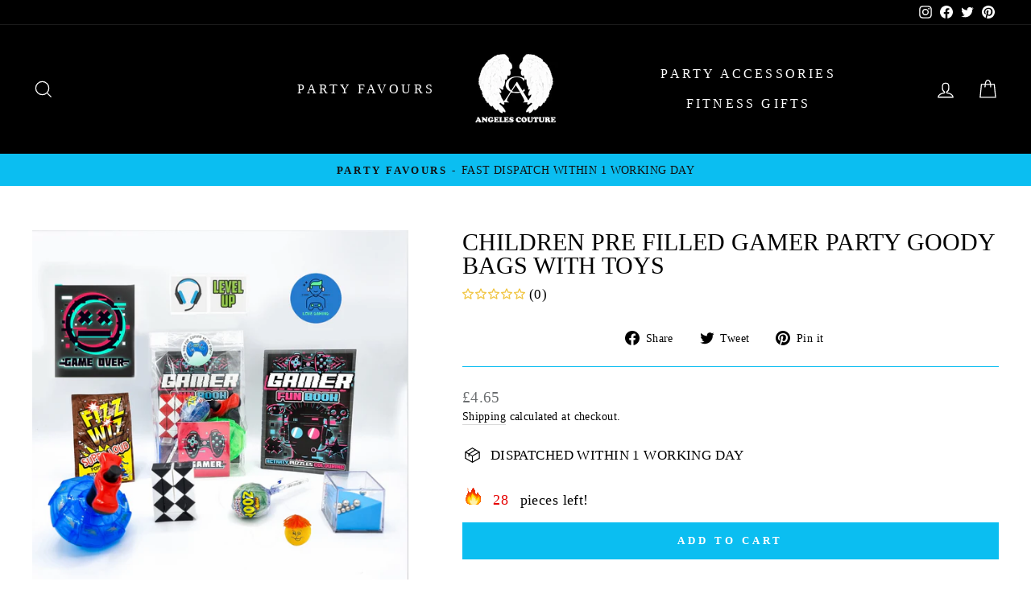

--- FILE ---
content_type: text/javascript; charset=utf-8
request_url: https://www.angelescouture.com/products/children-pre-filled-gamer-party-goody-bags-with-toys.js
body_size: 2486
content:
{"id":8067703800031,"title":"Children Pre Filled Gamer Party Goody Bags With Toys","handle":"children-pre-filled-gamer-party-goody-bags-with-toys","description":"\u003ch1\u003eChildren Gamer Pre Filled Goody Bags With Toys And Sweets. Party Favours For Boys And Girls.\u003c\/h1\u003e\n\u003cp\u003eThrow the ultimate gaming-themed party for your young gamer with our incredible gamer party bags! Packed with fun and exciting items, our bags are the perfect addition to any gaming-themed celebration, leaving your guests with unforgettable memories.\u003cbr\u003e\u003c\/p\u003e\n\u003cdiv class=\"group w-full text-gray-800 dark:text-gray-100 border-b border-black\/10 dark:border-gray-900\/50 bg-gray-50 dark:bg-[#444654]\"\u003e\n\u003cdiv class=\"flex p-4 gap-4 text-base md:gap-6 md:max-w-2xl lg:max-w-[38rem] xl:max-w-3xl md:py-6 lg:px-0 m-auto\"\u003e\n\u003cdiv class=\"relative flex w-[calc(100%-50px)] flex-col gap-1 md:gap-3 lg:w-[calc(100%-115px)]\"\u003e\n\u003cdiv class=\"flex flex-grow flex-col gap-3\"\u003e\n\u003cdiv class=\"min-h-[20px] flex items-start overflow-x-auto whitespace-pre-wrap break-words flex-col gap-4\"\u003e\n\u003cdiv class=\"markdown prose w-full break-words dark:prose-invert light\"\u003e\n\u003cp\u003eInside each bag, you'll discover a variety of gaming-themed treasures, including laptop stickers, temporary tattoos, notebooks, 3D Puzzle, and light-up UFO spinners. And of course, what's a party without a treat? We've included delicious candy and snacks that will satisfy any sweet tooth.\u003c\/p\u003e\n\u003cp\u003eOur gamer goody bags come in three options and are thoughtfully pre-packed for your convenience in premium quality, clear cellophane gift bags, revealing the exciting contents inside. Each bag also features a gamer sticker with a heartfelt message, saying 'Thank you for coming to my party.'\u003c\/p\u003e\n\u003cp\u003eDon't wait! Order now and prepare for an epic gaming party that will create memories your young gamer will cherish forever.\u003c\/p\u003e\n\u003c\/div\u003e\n\u003c\/div\u003e\n\u003c\/div\u003e\n\u003c\/div\u003e\n\u003c\/div\u003e\n\u003c\/div\u003e\n\u003cp\u003eEach goodie bag measures 21x11.5x4x5cm.\u003cbr\u003e\u003cstrong style=\"font-size: 0.875rem;\"\u003e\u003c\/strong\u003e\u003c\/p\u003e\n\u003cp\u003e\u003cstrong\u003eNot suitable for children under 3 years old. Recommended from age 4-14.\u003c\/strong\u003e\u003c\/p\u003e\n\u003cp\u003e\u003cstrong\u003eSuitable for vegetarian and Halal diet. \u003c\/strong\u003e\u003c\/p\u003e\n\u003cp\u003e\u003cstrong\u003eParty Bag Content:\u003c\/strong\u003e\u003c\/p\u003e\n\u003cul\u003e\n\u003cli\u003e\u003cspan style=\"font-size: 0.875rem;\"\u003e1X Gamer Activity Book: A6 size, 10 pages of robot activity pages.\u003c\/span\u003e\u003c\/li\u003e\n\u003cli\u003e\u003cspan style=\"font-size: 0.875rem;\"\u003e1X Mini Gamer Note Book: Small pocket notebook in assorted gamer designs.\u003c\/span\u003e\u003c\/li\u003e\n\u003cli\u003e\u003cspan style=\"font-size: 0.875rem;\"\u003e1X Space UFO Flashing Spinner: Wind up the light up spinner and watch it flash and glow. Supplied in assorted colours. Insert the supplied handle into the slot, twist 2-3 times and press to spin and light up.\u003c\/span\u003e\u003c\/li\u003e\n\u003cli\u003e\u003cspan style=\"font-size: 0.875rem;\"\u003e2X Gamer Tattoos: Square temporary tattoos in assorted gamer designs.\u003c\/span\u003e\u003c\/li\u003e\n\u003cli\u003e\u003cspan style=\"font-size: 0.875rem;\"\u003e1X Gamer Laptop Sticker: Large stickers in assorted designs.\u003c\/span\u003e\u003c\/li\u003e\n\u003cli\u003e\u003cspan style=\"font-size: 0.875rem;\"\u003e1X Puzzle Ball Cubes: Have hours of fun working out these little clear plastic puzzle cubes. Excellent to keep the kids occupied shaking it about. Assorted designs and colours. Size 4.5cm.\u003c\/span\u003e\u003c\/li\u003e\n\u003cli\u003e\u003cspan style=\"font-size: 0.875rem;\"\u003e1X Mini Mood Face: 4cm squashy moody face in assured designs and colours.\u003c\/span\u003e\u003c\/li\u003e\n\u003cli\u003e\u003cspan style=\"font-size: 0.875rem;\"\u003e1X Puzzle Snake Fidget: These puzzle snakes are simple fun - just twist and turn to make into a variety of shapes (assorted colours: blue-green, black, red).\u003c\/span\u003e\u003c\/li\u003e\n\u003cli\u003e\u003cspan style=\"font-size: 0.875rem;\"\u003e1X Fizz Wizz Popping Cola, Cherry, or Strawberry Candy: Mixed fruity fizzy candy in 3 random flavours. ALLERGENS: (Contains Lactose-MILK).\u003c\/span\u003e\u003c\/li\u003e\n\u003cli\u003e\u003cspan style=\"font-size: 0.875rem;\"\u003e1X Tongue Painting Lollipop: Large Vidal Zoom tongue colouring lollipop in 3 assorted fruit flavours and colours. ALLERGENS: Contains SULPHITES.\u003c\/span\u003e\u003c\/li\u003e\n\u003c\/ul\u003e\n\u003cul\u003e\u003c\/ul\u003e","published_at":"2023-06-24T17:58:38+01:00","created_at":"2023-06-24T00:07:53+01:00","vendor":"Angeles Couture","type":"Cars Goody Bags","tags":["Angeles Couture","gamer goody bags","Inventory stock is greater than 0","party favours","product price is grater than £"],"price":465,"price_min":465,"price_max":465,"available":true,"price_varies":false,"compare_at_price":null,"compare_at_price_min":0,"compare_at_price_max":0,"compare_at_price_varies":false,"variants":[{"id":44241421664479,"title":"Default Title","option1":"Default Title","option2":null,"option3":null,"sku":"","requires_shipping":true,"taxable":false,"featured_image":null,"available":true,"name":"Children Pre Filled Gamer Party Goody Bags With Toys","public_title":null,"options":["Default Title"],"price":465,"weight":0,"compare_at_price":null,"inventory_management":"shopify","barcode":"","requires_selling_plan":false,"selling_plan_allocations":[]}],"images":["\/\/cdn.shopify.com\/s\/files\/1\/0505\/6489\/0783\/files\/AAGAMER001_42ac6757-82de-4d26-9938-7c8771f5d588.jpg?v=1699363015","\/\/cdn.shopify.com\/s\/files\/1\/0505\/6489\/0783\/files\/TICKTGAMER02.jpg?v=1699363015","\/\/cdn.shopify.com\/s\/files\/1\/0505\/6489\/0783\/files\/TTGAMERSUS_a6a5bdd8-c896-4102-9da4-9f6be2c185d6.jpg?v=1699363015","\/\/cdn.shopify.com\/s\/files\/1\/0505\/6489\/0783\/files\/XCDFTYUI_488f6d1c-8f58-49cb-9618-43d34c95df1e.jpg?v=1699363015","\/\/cdn.shopify.com\/s\/files\/1\/0505\/6489\/0783\/files\/TICKGAMER0G_fb1d7aba-8fee-417d-a5e3-0fefbca71263.jpg?v=1699363015","\/\/cdn.shopify.com\/s\/files\/1\/0505\/6489\/0783\/files\/TTWDSAC_b6d50c7d-2eb4-4d37-96e8-12416d3d4819.jpg?v=1699363015","\/\/cdn.shopify.com\/s\/files\/1\/0505\/6489\/0783\/files\/EB7V4_534d73e7-fad5-4e81-baf0-0ca363883753.jpg?v=1699363015","\/\/cdn.shopify.com\/s\/files\/1\/0505\/6489\/0783\/files\/TICKTSNAKEP_e5a057af-5c3c-45b2-bd6f-6a24c1ede634.jpg?v=1699363015","\/\/cdn.shopify.com\/s\/files\/1\/0505\/6489\/0783\/files\/TICKTBOXPUZZLE_b47c213f-bd1d-40c1-8e51-e7885adead8d.jpg?v=1699363015","\/\/cdn.shopify.com\/s\/files\/1\/0505\/6489\/0783\/files\/TICKTSWEETS_2772fd0e-efb4-4561-b977-5806afa11b87.jpg?v=1699363015","\/\/cdn.shopify.com\/s\/files\/1\/0505\/6489\/0783\/files\/AAGASVBNM.jpg?v=1699363015"],"featured_image":"\/\/cdn.shopify.com\/s\/files\/1\/0505\/6489\/0783\/files\/AAGAMER001_42ac6757-82de-4d26-9938-7c8771f5d588.jpg?v=1699363015","options":[{"name":"Title","position":1,"values":["Default Title"]}],"url":"\/products\/children-pre-filled-gamer-party-goody-bags-with-toys","media":[{"alt":"Children Gamer Pre Filled Goody Bags With Toys And Sweets. Party Favours For Boys And Girls.","id":33354455941343,"position":1,"preview_image":{"aspect_ratio":1.0,"height":1600,"width":1600,"src":"https:\/\/cdn.shopify.com\/s\/files\/1\/0505\/6489\/0783\/files\/AAGAMER001_42ac6757-82de-4d26-9938-7c8771f5d588.jpg?v=1699363015"},"aspect_ratio":1.0,"height":1600,"media_type":"image","src":"https:\/\/cdn.shopify.com\/s\/files\/1\/0505\/6489\/0783\/files\/AAGAMER001_42ac6757-82de-4d26-9938-7c8771f5d588.jpg?v=1699363015","width":1600},{"alt":"Children Gamer Pre Filled Goody Bags With Toys And Sweets. Party Favours For Boys And Girls.","id":32736414302431,"position":2,"preview_image":{"aspect_ratio":1.0,"height":1600,"width":1600,"src":"https:\/\/cdn.shopify.com\/s\/files\/1\/0505\/6489\/0783\/files\/TICKTGAMER02.jpg?v=1699363015"},"aspect_ratio":1.0,"height":1600,"media_type":"image","src":"https:\/\/cdn.shopify.com\/s\/files\/1\/0505\/6489\/0783\/files\/TICKTGAMER02.jpg?v=1699363015","width":1600},{"alt":"Children Gamer Pre Filled Goody Bags With Toys And Sweets. Party Favours For Boys And Girls.","id":32735795445983,"position":3,"preview_image":{"aspect_ratio":1.0,"height":1600,"width":1600,"src":"https:\/\/cdn.shopify.com\/s\/files\/1\/0505\/6489\/0783\/files\/TTGAMERSUS_a6a5bdd8-c896-4102-9da4-9f6be2c185d6.jpg?v=1699363015"},"aspect_ratio":1.0,"height":1600,"media_type":"image","src":"https:\/\/cdn.shopify.com\/s\/files\/1\/0505\/6489\/0783\/files\/TTGAMERSUS_a6a5bdd8-c896-4102-9da4-9f6be2c185d6.jpg?v=1699363015","width":1600},{"alt":"Children Gamer Pre Filled Goody Bags With Toys And Sweets. Party Favours For Boys And Girls.","id":32735344623839,"position":4,"preview_image":{"aspect_ratio":1.0,"height":1600,"width":1600,"src":"https:\/\/cdn.shopify.com\/s\/files\/1\/0505\/6489\/0783\/files\/XCDFTYUI_488f6d1c-8f58-49cb-9618-43d34c95df1e.jpg?v=1699363015"},"aspect_ratio":1.0,"height":1600,"media_type":"image","src":"https:\/\/cdn.shopify.com\/s\/files\/1\/0505\/6489\/0783\/files\/XCDFTYUI_488f6d1c-8f58-49cb-9618-43d34c95df1e.jpg?v=1699363015","width":1600},{"alt":"Children Gamer Pre Filled Goody Bags With Toys And Sweets. Party Favours For Boys And Girls.","id":32735344951519,"position":5,"preview_image":{"aspect_ratio":1.0,"height":1600,"width":1600,"src":"https:\/\/cdn.shopify.com\/s\/files\/1\/0505\/6489\/0783\/files\/TICKGAMER0G_fb1d7aba-8fee-417d-a5e3-0fefbca71263.jpg?v=1699363015"},"aspect_ratio":1.0,"height":1600,"media_type":"image","src":"https:\/\/cdn.shopify.com\/s\/files\/1\/0505\/6489\/0783\/files\/TICKGAMER0G_fb1d7aba-8fee-417d-a5e3-0fefbca71263.jpg?v=1699363015","width":1600},{"alt":"Children Gamer Pre Filled Goody Bags With Toys And Sweets. Party Favours For Boys And Girls.","id":32735351734495,"position":6,"preview_image":{"aspect_ratio":1.0,"height":1600,"width":1600,"src":"https:\/\/cdn.shopify.com\/s\/files\/1\/0505\/6489\/0783\/files\/TTWDSAC_b6d50c7d-2eb4-4d37-96e8-12416d3d4819.jpg?v=1699363015"},"aspect_ratio":1.0,"height":1600,"media_type":"image","src":"https:\/\/cdn.shopify.com\/s\/files\/1\/0505\/6489\/0783\/files\/TTWDSAC_b6d50c7d-2eb4-4d37-96e8-12416d3d4819.jpg?v=1699363015","width":1600},{"alt":"Children Gamer Pre Filled Goody Bags With Toys And Sweets. Party Favours For Boys And Girls.","id":32735353536735,"position":7,"preview_image":{"aspect_ratio":1.0,"height":1600,"width":1600,"src":"https:\/\/cdn.shopify.com\/s\/files\/1\/0505\/6489\/0783\/files\/EB7V4_534d73e7-fad5-4e81-baf0-0ca363883753.jpg?v=1699363015"},"aspect_ratio":1.0,"height":1600,"media_type":"image","src":"https:\/\/cdn.shopify.com\/s\/files\/1\/0505\/6489\/0783\/files\/EB7V4_534d73e7-fad5-4e81-baf0-0ca363883753.jpg?v=1699363015","width":1600},{"alt":"Children Gamer Pre Filled Goody Bags With Toys And Sweets. Party Favours For Boys And Girls.","id":32735353766111,"position":8,"preview_image":{"aspect_ratio":1.0,"height":1600,"width":1600,"src":"https:\/\/cdn.shopify.com\/s\/files\/1\/0505\/6489\/0783\/files\/TICKTSNAKEP_e5a057af-5c3c-45b2-bd6f-6a24c1ede634.jpg?v=1699363015"},"aspect_ratio":1.0,"height":1600,"media_type":"image","src":"https:\/\/cdn.shopify.com\/s\/files\/1\/0505\/6489\/0783\/files\/TICKTSNAKEP_e5a057af-5c3c-45b2-bd6f-6a24c1ede634.jpg?v=1699363015","width":1600},{"alt":"Children Gamer Pre Filled Goody Bags With Toys And Sweets. Party Favours For Boys And Girls.","id":32735354716383,"position":9,"preview_image":{"aspect_ratio":1.0,"height":1600,"width":1600,"src":"https:\/\/cdn.shopify.com\/s\/files\/1\/0505\/6489\/0783\/files\/TICKTBOXPUZZLE_b47c213f-bd1d-40c1-8e51-e7885adead8d.jpg?v=1699363015"},"aspect_ratio":1.0,"height":1600,"media_type":"image","src":"https:\/\/cdn.shopify.com\/s\/files\/1\/0505\/6489\/0783\/files\/TICKTBOXPUZZLE_b47c213f-bd1d-40c1-8e51-e7885adead8d.jpg?v=1699363015","width":1600},{"alt":"Children Gamer Pre Filled Goody Bags With Toys And Sweets. Party Favours For Boys And Girls.","id":32735357632735,"position":10,"preview_image":{"aspect_ratio":1.0,"height":1600,"width":1600,"src":"https:\/\/cdn.shopify.com\/s\/files\/1\/0505\/6489\/0783\/files\/TICKTSWEETS_2772fd0e-efb4-4561-b977-5806afa11b87.jpg?v=1699363015"},"aspect_ratio":1.0,"height":1600,"media_type":"image","src":"https:\/\/cdn.shopify.com\/s\/files\/1\/0505\/6489\/0783\/files\/TICKTSWEETS_2772fd0e-efb4-4561-b977-5806afa11b87.jpg?v=1699363015","width":1600},{"alt":"Children Gamer Pre Filled Goody Bags With Toys And Sweets. Party Favours For Boys And Girls.","id":32889777848543,"position":11,"preview_image":{"aspect_ratio":1.0,"height":1600,"width":1600,"src":"https:\/\/cdn.shopify.com\/s\/files\/1\/0505\/6489\/0783\/files\/AAGASVBNM.jpg?v=1699363015"},"aspect_ratio":1.0,"height":1600,"media_type":"image","src":"https:\/\/cdn.shopify.com\/s\/files\/1\/0505\/6489\/0783\/files\/AAGASVBNM.jpg?v=1699363015","width":1600}],"requires_selling_plan":false,"selling_plan_groups":[]}

--- FILE ---
content_type: text/javascript; charset=utf-8
request_url: https://www.angelescouture.com/products/children-pre-filled-gamer-party-goody-bags-with-toys.js
body_size: 2411
content:
{"id":8067703800031,"title":"Children Pre Filled Gamer Party Goody Bags With Toys","handle":"children-pre-filled-gamer-party-goody-bags-with-toys","description":"\u003ch1\u003eChildren Gamer Pre Filled Goody Bags With Toys And Sweets. Party Favours For Boys And Girls.\u003c\/h1\u003e\n\u003cp\u003eThrow the ultimate gaming-themed party for your young gamer with our incredible gamer party bags! Packed with fun and exciting items, our bags are the perfect addition to any gaming-themed celebration, leaving your guests with unforgettable memories.\u003cbr\u003e\u003c\/p\u003e\n\u003cdiv class=\"group w-full text-gray-800 dark:text-gray-100 border-b border-black\/10 dark:border-gray-900\/50 bg-gray-50 dark:bg-[#444654]\"\u003e\n\u003cdiv class=\"flex p-4 gap-4 text-base md:gap-6 md:max-w-2xl lg:max-w-[38rem] xl:max-w-3xl md:py-6 lg:px-0 m-auto\"\u003e\n\u003cdiv class=\"relative flex w-[calc(100%-50px)] flex-col gap-1 md:gap-3 lg:w-[calc(100%-115px)]\"\u003e\n\u003cdiv class=\"flex flex-grow flex-col gap-3\"\u003e\n\u003cdiv class=\"min-h-[20px] flex items-start overflow-x-auto whitespace-pre-wrap break-words flex-col gap-4\"\u003e\n\u003cdiv class=\"markdown prose w-full break-words dark:prose-invert light\"\u003e\n\u003cp\u003eInside each bag, you'll discover a variety of gaming-themed treasures, including laptop stickers, temporary tattoos, notebooks, 3D Puzzle, and light-up UFO spinners. And of course, what's a party without a treat? We've included delicious candy and snacks that will satisfy any sweet tooth.\u003c\/p\u003e\n\u003cp\u003eOur gamer goody bags come in three options and are thoughtfully pre-packed for your convenience in premium quality, clear cellophane gift bags, revealing the exciting contents inside. Each bag also features a gamer sticker with a heartfelt message, saying 'Thank you for coming to my party.'\u003c\/p\u003e\n\u003cp\u003eDon't wait! Order now and prepare for an epic gaming party that will create memories your young gamer will cherish forever.\u003c\/p\u003e\n\u003c\/div\u003e\n\u003c\/div\u003e\n\u003c\/div\u003e\n\u003c\/div\u003e\n\u003c\/div\u003e\n\u003c\/div\u003e\n\u003cp\u003eEach goodie bag measures 21x11.5x4x5cm.\u003cbr\u003e\u003cstrong style=\"font-size: 0.875rem;\"\u003e\u003c\/strong\u003e\u003c\/p\u003e\n\u003cp\u003e\u003cstrong\u003eNot suitable for children under 3 years old. Recommended from age 4-14.\u003c\/strong\u003e\u003c\/p\u003e\n\u003cp\u003e\u003cstrong\u003eSuitable for vegetarian and Halal diet. \u003c\/strong\u003e\u003c\/p\u003e\n\u003cp\u003e\u003cstrong\u003eParty Bag Content:\u003c\/strong\u003e\u003c\/p\u003e\n\u003cul\u003e\n\u003cli\u003e\u003cspan style=\"font-size: 0.875rem;\"\u003e1X Gamer Activity Book: A6 size, 10 pages of robot activity pages.\u003c\/span\u003e\u003c\/li\u003e\n\u003cli\u003e\u003cspan style=\"font-size: 0.875rem;\"\u003e1X Mini Gamer Note Book: Small pocket notebook in assorted gamer designs.\u003c\/span\u003e\u003c\/li\u003e\n\u003cli\u003e\u003cspan style=\"font-size: 0.875rem;\"\u003e1X Space UFO Flashing Spinner: Wind up the light up spinner and watch it flash and glow. Supplied in assorted colours. Insert the supplied handle into the slot, twist 2-3 times and press to spin and light up.\u003c\/span\u003e\u003c\/li\u003e\n\u003cli\u003e\u003cspan style=\"font-size: 0.875rem;\"\u003e2X Gamer Tattoos: Square temporary tattoos in assorted gamer designs.\u003c\/span\u003e\u003c\/li\u003e\n\u003cli\u003e\u003cspan style=\"font-size: 0.875rem;\"\u003e1X Gamer Laptop Sticker: Large stickers in assorted designs.\u003c\/span\u003e\u003c\/li\u003e\n\u003cli\u003e\u003cspan style=\"font-size: 0.875rem;\"\u003e1X Puzzle Ball Cubes: Have hours of fun working out these little clear plastic puzzle cubes. Excellent to keep the kids occupied shaking it about. Assorted designs and colours. Size 4.5cm.\u003c\/span\u003e\u003c\/li\u003e\n\u003cli\u003e\u003cspan style=\"font-size: 0.875rem;\"\u003e1X Mini Mood Face: 4cm squashy moody face in assured designs and colours.\u003c\/span\u003e\u003c\/li\u003e\n\u003cli\u003e\u003cspan style=\"font-size: 0.875rem;\"\u003e1X Puzzle Snake Fidget: These puzzle snakes are simple fun - just twist and turn to make into a variety of shapes (assorted colours: blue-green, black, red).\u003c\/span\u003e\u003c\/li\u003e\n\u003cli\u003e\u003cspan style=\"font-size: 0.875rem;\"\u003e1X Fizz Wizz Popping Cola, Cherry, or Strawberry Candy: Mixed fruity fizzy candy in 3 random flavours. ALLERGENS: (Contains Lactose-MILK).\u003c\/span\u003e\u003c\/li\u003e\n\u003cli\u003e\u003cspan style=\"font-size: 0.875rem;\"\u003e1X Tongue Painting Lollipop: Large Vidal Zoom tongue colouring lollipop in 3 assorted fruit flavours and colours. ALLERGENS: Contains SULPHITES.\u003c\/span\u003e\u003c\/li\u003e\n\u003c\/ul\u003e\n\u003cul\u003e\u003c\/ul\u003e","published_at":"2023-06-24T17:58:38+01:00","created_at":"2023-06-24T00:07:53+01:00","vendor":"Angeles Couture","type":"Cars Goody Bags","tags":["Angeles Couture","gamer goody bags","Inventory stock is greater than 0","party favours","product price is grater than £"],"price":465,"price_min":465,"price_max":465,"available":true,"price_varies":false,"compare_at_price":null,"compare_at_price_min":0,"compare_at_price_max":0,"compare_at_price_varies":false,"variants":[{"id":44241421664479,"title":"Default Title","option1":"Default Title","option2":null,"option3":null,"sku":"","requires_shipping":true,"taxable":false,"featured_image":null,"available":true,"name":"Children Pre Filled Gamer Party Goody Bags With Toys","public_title":null,"options":["Default Title"],"price":465,"weight":0,"compare_at_price":null,"inventory_management":"shopify","barcode":"","requires_selling_plan":false,"selling_plan_allocations":[]}],"images":["\/\/cdn.shopify.com\/s\/files\/1\/0505\/6489\/0783\/files\/AAGAMER001_42ac6757-82de-4d26-9938-7c8771f5d588.jpg?v=1699363015","\/\/cdn.shopify.com\/s\/files\/1\/0505\/6489\/0783\/files\/TICKTGAMER02.jpg?v=1699363015","\/\/cdn.shopify.com\/s\/files\/1\/0505\/6489\/0783\/files\/TTGAMERSUS_a6a5bdd8-c896-4102-9da4-9f6be2c185d6.jpg?v=1699363015","\/\/cdn.shopify.com\/s\/files\/1\/0505\/6489\/0783\/files\/XCDFTYUI_488f6d1c-8f58-49cb-9618-43d34c95df1e.jpg?v=1699363015","\/\/cdn.shopify.com\/s\/files\/1\/0505\/6489\/0783\/files\/TICKGAMER0G_fb1d7aba-8fee-417d-a5e3-0fefbca71263.jpg?v=1699363015","\/\/cdn.shopify.com\/s\/files\/1\/0505\/6489\/0783\/files\/TTWDSAC_b6d50c7d-2eb4-4d37-96e8-12416d3d4819.jpg?v=1699363015","\/\/cdn.shopify.com\/s\/files\/1\/0505\/6489\/0783\/files\/EB7V4_534d73e7-fad5-4e81-baf0-0ca363883753.jpg?v=1699363015","\/\/cdn.shopify.com\/s\/files\/1\/0505\/6489\/0783\/files\/TICKTSNAKEP_e5a057af-5c3c-45b2-bd6f-6a24c1ede634.jpg?v=1699363015","\/\/cdn.shopify.com\/s\/files\/1\/0505\/6489\/0783\/files\/TICKTBOXPUZZLE_b47c213f-bd1d-40c1-8e51-e7885adead8d.jpg?v=1699363015","\/\/cdn.shopify.com\/s\/files\/1\/0505\/6489\/0783\/files\/TICKTSWEETS_2772fd0e-efb4-4561-b977-5806afa11b87.jpg?v=1699363015","\/\/cdn.shopify.com\/s\/files\/1\/0505\/6489\/0783\/files\/AAGASVBNM.jpg?v=1699363015"],"featured_image":"\/\/cdn.shopify.com\/s\/files\/1\/0505\/6489\/0783\/files\/AAGAMER001_42ac6757-82de-4d26-9938-7c8771f5d588.jpg?v=1699363015","options":[{"name":"Title","position":1,"values":["Default Title"]}],"url":"\/products\/children-pre-filled-gamer-party-goody-bags-with-toys","media":[{"alt":"Children Gamer Pre Filled Goody Bags With Toys And Sweets. Party Favours For Boys And Girls.","id":33354455941343,"position":1,"preview_image":{"aspect_ratio":1.0,"height":1600,"width":1600,"src":"https:\/\/cdn.shopify.com\/s\/files\/1\/0505\/6489\/0783\/files\/AAGAMER001_42ac6757-82de-4d26-9938-7c8771f5d588.jpg?v=1699363015"},"aspect_ratio":1.0,"height":1600,"media_type":"image","src":"https:\/\/cdn.shopify.com\/s\/files\/1\/0505\/6489\/0783\/files\/AAGAMER001_42ac6757-82de-4d26-9938-7c8771f5d588.jpg?v=1699363015","width":1600},{"alt":"Children Gamer Pre Filled Goody Bags With Toys And Sweets. Party Favours For Boys And Girls.","id":32736414302431,"position":2,"preview_image":{"aspect_ratio":1.0,"height":1600,"width":1600,"src":"https:\/\/cdn.shopify.com\/s\/files\/1\/0505\/6489\/0783\/files\/TICKTGAMER02.jpg?v=1699363015"},"aspect_ratio":1.0,"height":1600,"media_type":"image","src":"https:\/\/cdn.shopify.com\/s\/files\/1\/0505\/6489\/0783\/files\/TICKTGAMER02.jpg?v=1699363015","width":1600},{"alt":"Children Gamer Pre Filled Goody Bags With Toys And Sweets. Party Favours For Boys And Girls.","id":32735795445983,"position":3,"preview_image":{"aspect_ratio":1.0,"height":1600,"width":1600,"src":"https:\/\/cdn.shopify.com\/s\/files\/1\/0505\/6489\/0783\/files\/TTGAMERSUS_a6a5bdd8-c896-4102-9da4-9f6be2c185d6.jpg?v=1699363015"},"aspect_ratio":1.0,"height":1600,"media_type":"image","src":"https:\/\/cdn.shopify.com\/s\/files\/1\/0505\/6489\/0783\/files\/TTGAMERSUS_a6a5bdd8-c896-4102-9da4-9f6be2c185d6.jpg?v=1699363015","width":1600},{"alt":"Children Gamer Pre Filled Goody Bags With Toys And Sweets. Party Favours For Boys And Girls.","id":32735344623839,"position":4,"preview_image":{"aspect_ratio":1.0,"height":1600,"width":1600,"src":"https:\/\/cdn.shopify.com\/s\/files\/1\/0505\/6489\/0783\/files\/XCDFTYUI_488f6d1c-8f58-49cb-9618-43d34c95df1e.jpg?v=1699363015"},"aspect_ratio":1.0,"height":1600,"media_type":"image","src":"https:\/\/cdn.shopify.com\/s\/files\/1\/0505\/6489\/0783\/files\/XCDFTYUI_488f6d1c-8f58-49cb-9618-43d34c95df1e.jpg?v=1699363015","width":1600},{"alt":"Children Gamer Pre Filled Goody Bags With Toys And Sweets. Party Favours For Boys And Girls.","id":32735344951519,"position":5,"preview_image":{"aspect_ratio":1.0,"height":1600,"width":1600,"src":"https:\/\/cdn.shopify.com\/s\/files\/1\/0505\/6489\/0783\/files\/TICKGAMER0G_fb1d7aba-8fee-417d-a5e3-0fefbca71263.jpg?v=1699363015"},"aspect_ratio":1.0,"height":1600,"media_type":"image","src":"https:\/\/cdn.shopify.com\/s\/files\/1\/0505\/6489\/0783\/files\/TICKGAMER0G_fb1d7aba-8fee-417d-a5e3-0fefbca71263.jpg?v=1699363015","width":1600},{"alt":"Children Gamer Pre Filled Goody Bags With Toys And Sweets. Party Favours For Boys And Girls.","id":32735351734495,"position":6,"preview_image":{"aspect_ratio":1.0,"height":1600,"width":1600,"src":"https:\/\/cdn.shopify.com\/s\/files\/1\/0505\/6489\/0783\/files\/TTWDSAC_b6d50c7d-2eb4-4d37-96e8-12416d3d4819.jpg?v=1699363015"},"aspect_ratio":1.0,"height":1600,"media_type":"image","src":"https:\/\/cdn.shopify.com\/s\/files\/1\/0505\/6489\/0783\/files\/TTWDSAC_b6d50c7d-2eb4-4d37-96e8-12416d3d4819.jpg?v=1699363015","width":1600},{"alt":"Children Gamer Pre Filled Goody Bags With Toys And Sweets. Party Favours For Boys And Girls.","id":32735353536735,"position":7,"preview_image":{"aspect_ratio":1.0,"height":1600,"width":1600,"src":"https:\/\/cdn.shopify.com\/s\/files\/1\/0505\/6489\/0783\/files\/EB7V4_534d73e7-fad5-4e81-baf0-0ca363883753.jpg?v=1699363015"},"aspect_ratio":1.0,"height":1600,"media_type":"image","src":"https:\/\/cdn.shopify.com\/s\/files\/1\/0505\/6489\/0783\/files\/EB7V4_534d73e7-fad5-4e81-baf0-0ca363883753.jpg?v=1699363015","width":1600},{"alt":"Children Gamer Pre Filled Goody Bags With Toys And Sweets. Party Favours For Boys And Girls.","id":32735353766111,"position":8,"preview_image":{"aspect_ratio":1.0,"height":1600,"width":1600,"src":"https:\/\/cdn.shopify.com\/s\/files\/1\/0505\/6489\/0783\/files\/TICKTSNAKEP_e5a057af-5c3c-45b2-bd6f-6a24c1ede634.jpg?v=1699363015"},"aspect_ratio":1.0,"height":1600,"media_type":"image","src":"https:\/\/cdn.shopify.com\/s\/files\/1\/0505\/6489\/0783\/files\/TICKTSNAKEP_e5a057af-5c3c-45b2-bd6f-6a24c1ede634.jpg?v=1699363015","width":1600},{"alt":"Children Gamer Pre Filled Goody Bags With Toys And Sweets. Party Favours For Boys And Girls.","id":32735354716383,"position":9,"preview_image":{"aspect_ratio":1.0,"height":1600,"width":1600,"src":"https:\/\/cdn.shopify.com\/s\/files\/1\/0505\/6489\/0783\/files\/TICKTBOXPUZZLE_b47c213f-bd1d-40c1-8e51-e7885adead8d.jpg?v=1699363015"},"aspect_ratio":1.0,"height":1600,"media_type":"image","src":"https:\/\/cdn.shopify.com\/s\/files\/1\/0505\/6489\/0783\/files\/TICKTBOXPUZZLE_b47c213f-bd1d-40c1-8e51-e7885adead8d.jpg?v=1699363015","width":1600},{"alt":"Children Gamer Pre Filled Goody Bags With Toys And Sweets. Party Favours For Boys And Girls.","id":32735357632735,"position":10,"preview_image":{"aspect_ratio":1.0,"height":1600,"width":1600,"src":"https:\/\/cdn.shopify.com\/s\/files\/1\/0505\/6489\/0783\/files\/TICKTSWEETS_2772fd0e-efb4-4561-b977-5806afa11b87.jpg?v=1699363015"},"aspect_ratio":1.0,"height":1600,"media_type":"image","src":"https:\/\/cdn.shopify.com\/s\/files\/1\/0505\/6489\/0783\/files\/TICKTSWEETS_2772fd0e-efb4-4561-b977-5806afa11b87.jpg?v=1699363015","width":1600},{"alt":"Children Gamer Pre Filled Goody Bags With Toys And Sweets. Party Favours For Boys And Girls.","id":32889777848543,"position":11,"preview_image":{"aspect_ratio":1.0,"height":1600,"width":1600,"src":"https:\/\/cdn.shopify.com\/s\/files\/1\/0505\/6489\/0783\/files\/AAGASVBNM.jpg?v=1699363015"},"aspect_ratio":1.0,"height":1600,"media_type":"image","src":"https:\/\/cdn.shopify.com\/s\/files\/1\/0505\/6489\/0783\/files\/AAGASVBNM.jpg?v=1699363015","width":1600}],"requires_selling_plan":false,"selling_plan_groups":[]}